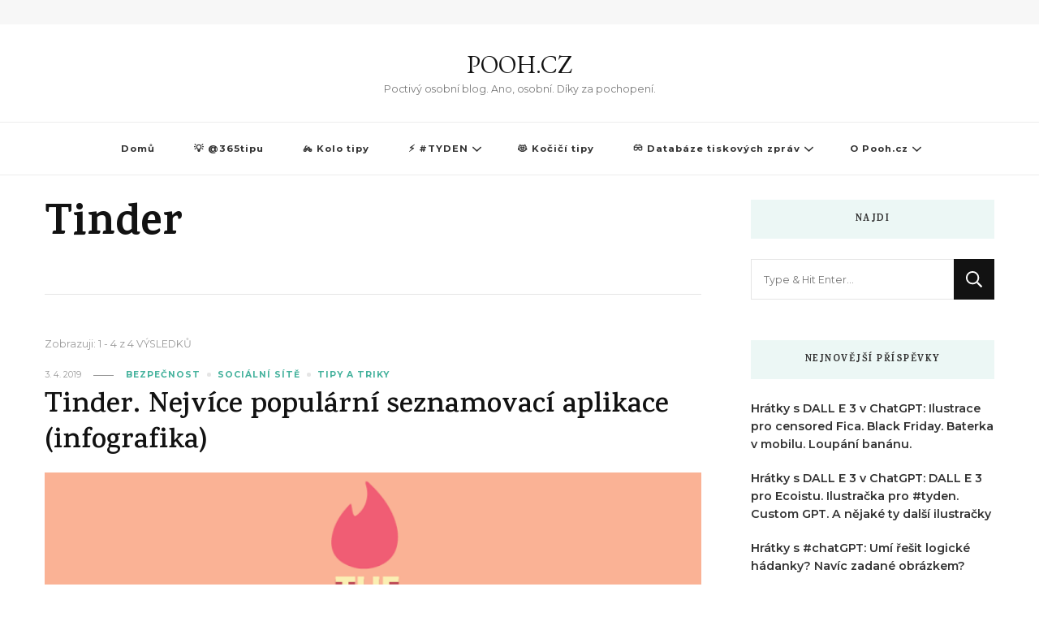

--- FILE ---
content_type: text/html; charset=UTF-8
request_url: https://pooh.cz/tag/tinder/
body_size: 13145
content:
    <!DOCTYPE html>
    <html lang="cs">
    <head itemscope itemtype="http://schema.org/WebSite">
	    <meta charset="UTF-8">
    <meta name="viewport" content="width=device-width, initial-scale=1">
    <link rel="profile" href="http://gmpg.org/xfn/11">
    <meta name='robots' content='noindex, follow' />

	<!-- This site is optimized with the Yoast SEO plugin v26.7 - https://yoast.com/wordpress/plugins/seo/ -->
	<title>Tinder Archivy - POOH.CZ</title>
	<meta property="og:locale" content="cs_CZ" />
	<meta property="og:type" content="article" />
	<meta property="og:title" content="Tinder Archivy - POOH.CZ" />
	<meta property="og:url" content="https://pooh.cz/tag/tinder/" />
	<meta property="og:site_name" content="POOH.CZ" />
	<meta name="twitter:card" content="summary_large_image" />
	<script type="application/ld+json" class="yoast-schema-graph">{"@context":"https://schema.org","@graph":[{"@type":"CollectionPage","@id":"https://pooh.cz/tag/tinder/","url":"https://pooh.cz/tag/tinder/","name":"Tinder Archivy - POOH.CZ","isPartOf":{"@id":"https://www.pooh.cz/#website"},"primaryImageOfPage":{"@id":"https://pooh.cz/tag/tinder/#primaryimage"},"image":{"@id":"https://pooh.cz/tag/tinder/#primaryimage"},"thumbnailUrl":"https://pooh.cz/wp-content/uploads/2019/03/d3b2d-x-tinder-facts-stats-about-the-most-popular-dating-app-infographic.png","breadcrumb":{"@id":"https://pooh.cz/tag/tinder/#breadcrumb"},"inLanguage":"cs"},{"@type":"ImageObject","inLanguage":"cs","@id":"https://pooh.cz/tag/tinder/#primaryimage","url":"https://pooh.cz/wp-content/uploads/2019/03/d3b2d-x-tinder-facts-stats-about-the-most-popular-dating-app-infographic.png","contentUrl":"https://pooh.cz/wp-content/uploads/2019/03/d3b2d-x-tinder-facts-stats-about-the-most-popular-dating-app-infographic.png","width":731,"height":624},{"@type":"BreadcrumbList","@id":"https://pooh.cz/tag/tinder/#breadcrumb","itemListElement":[{"@type":"ListItem","position":1,"name":"Domů","item":"https://www.pooh.cz/"},{"@type":"ListItem","position":2,"name":"Tinder"}]},{"@type":"WebSite","@id":"https://www.pooh.cz/#website","url":"https://www.pooh.cz/","name":"POOH.CZ","description":"Poctivý osobní blog. Ano, osobní. Díky za pochopení.","publisher":{"@id":"https://www.pooh.cz/#/schema/person/8a9412ded71c4385a8613ed652982f24"},"potentialAction":[{"@type":"SearchAction","target":{"@type":"EntryPoint","urlTemplate":"https://www.pooh.cz/?s={search_term_string}"},"query-input":{"@type":"PropertyValueSpecification","valueRequired":true,"valueName":"search_term_string"}}],"inLanguage":"cs"},{"@type":["Person","Organization"],"@id":"https://www.pooh.cz/#/schema/person/8a9412ded71c4385a8613ed652982f24","name":"Daniel Bradbury Dočekal","image":{"@type":"ImageObject","inLanguage":"cs","@id":"https://www.pooh.cz/#/schema/person/image/","url":"https://secure.gravatar.com/avatar/11dfa387ad7a42346a739c39c6800a256e0c859129a0a44ddaa418b16d0f59a1?s=96&d=mm&r=g","contentUrl":"https://secure.gravatar.com/avatar/11dfa387ad7a42346a739c39c6800a256e0c859129a0a44ddaa418b16d0f59a1?s=96&d=mm&r=g","caption":"Daniel Bradbury Dočekal"},"logo":{"@id":"https://www.pooh.cz/#/schema/person/image/"}}]}</script>
	<!-- / Yoast SEO plugin. -->


<link rel='dns-prefetch' href='//fonts.googleapis.com' />
<link rel="alternate" type="application/rss+xml" title="POOH.CZ &raquo; RSS zdroj" href="https://pooh.cz/feed/" />
<script type="text/javascript" id="wpp-js" src="https://pooh.cz/wp-content/plugins/wordpress-popular-posts/assets/js/wpp.min.js?ver=7.3.6" data-sampling="0" data-sampling-rate="100" data-api-url="https://pooh.cz/wp-json/wordpress-popular-posts" data-post-id="0" data-token="5a927caddb" data-lang="0" data-debug="0"></script>
<link rel="alternate" type="application/rss+xml" title="POOH.CZ &raquo; RSS pro štítek Tinder" href="https://pooh.cz/tag/tinder/feed/" />
<style id='wp-img-auto-sizes-contain-inline-css' type='text/css'>
img:is([sizes=auto i],[sizes^="auto," i]){contain-intrinsic-size:3000px 1500px}
/*# sourceURL=wp-img-auto-sizes-contain-inline-css */
</style>
<style id='wp-emoji-styles-inline-css' type='text/css'>

	img.wp-smiley, img.emoji {
		display: inline !important;
		border: none !important;
		box-shadow: none !important;
		height: 1em !important;
		width: 1em !important;
		margin: 0 0.07em !important;
		vertical-align: -0.1em !important;
		background: none !important;
		padding: 0 !important;
	}
/*# sourceURL=wp-emoji-styles-inline-css */
</style>
<style id='wp-block-library-inline-css' type='text/css'>
:root{--wp-block-synced-color:#7a00df;--wp-block-synced-color--rgb:122,0,223;--wp-bound-block-color:var(--wp-block-synced-color);--wp-editor-canvas-background:#ddd;--wp-admin-theme-color:#007cba;--wp-admin-theme-color--rgb:0,124,186;--wp-admin-theme-color-darker-10:#006ba1;--wp-admin-theme-color-darker-10--rgb:0,107,160.5;--wp-admin-theme-color-darker-20:#005a87;--wp-admin-theme-color-darker-20--rgb:0,90,135;--wp-admin-border-width-focus:2px}@media (min-resolution:192dpi){:root{--wp-admin-border-width-focus:1.5px}}.wp-element-button{cursor:pointer}:root .has-very-light-gray-background-color{background-color:#eee}:root .has-very-dark-gray-background-color{background-color:#313131}:root .has-very-light-gray-color{color:#eee}:root .has-very-dark-gray-color{color:#313131}:root .has-vivid-green-cyan-to-vivid-cyan-blue-gradient-background{background:linear-gradient(135deg,#00d084,#0693e3)}:root .has-purple-crush-gradient-background{background:linear-gradient(135deg,#34e2e4,#4721fb 50%,#ab1dfe)}:root .has-hazy-dawn-gradient-background{background:linear-gradient(135deg,#faaca8,#dad0ec)}:root .has-subdued-olive-gradient-background{background:linear-gradient(135deg,#fafae1,#67a671)}:root .has-atomic-cream-gradient-background{background:linear-gradient(135deg,#fdd79a,#004a59)}:root .has-nightshade-gradient-background{background:linear-gradient(135deg,#330968,#31cdcf)}:root .has-midnight-gradient-background{background:linear-gradient(135deg,#020381,#2874fc)}:root{--wp--preset--font-size--normal:16px;--wp--preset--font-size--huge:42px}.has-regular-font-size{font-size:1em}.has-larger-font-size{font-size:2.625em}.has-normal-font-size{font-size:var(--wp--preset--font-size--normal)}.has-huge-font-size{font-size:var(--wp--preset--font-size--huge)}.has-text-align-center{text-align:center}.has-text-align-left{text-align:left}.has-text-align-right{text-align:right}.has-fit-text{white-space:nowrap!important}#end-resizable-editor-section{display:none}.aligncenter{clear:both}.items-justified-left{justify-content:flex-start}.items-justified-center{justify-content:center}.items-justified-right{justify-content:flex-end}.items-justified-space-between{justify-content:space-between}.screen-reader-text{border:0;clip-path:inset(50%);height:1px;margin:-1px;overflow:hidden;padding:0;position:absolute;width:1px;word-wrap:normal!important}.screen-reader-text:focus{background-color:#ddd;clip-path:none;color:#444;display:block;font-size:1em;height:auto;left:5px;line-height:normal;padding:15px 23px 14px;text-decoration:none;top:5px;width:auto;z-index:100000}html :where(.has-border-color){border-style:solid}html :where([style*=border-top-color]){border-top-style:solid}html :where([style*=border-right-color]){border-right-style:solid}html :where([style*=border-bottom-color]){border-bottom-style:solid}html :where([style*=border-left-color]){border-left-style:solid}html :where([style*=border-width]){border-style:solid}html :where([style*=border-top-width]){border-top-style:solid}html :where([style*=border-right-width]){border-right-style:solid}html :where([style*=border-bottom-width]){border-bottom-style:solid}html :where([style*=border-left-width]){border-left-style:solid}html :where(img[class*=wp-image-]){height:auto;max-width:100%}:where(figure){margin:0 0 1em}html :where(.is-position-sticky){--wp-admin--admin-bar--position-offset:var(--wp-admin--admin-bar--height,0px)}@media screen and (max-width:600px){html :where(.is-position-sticky){--wp-admin--admin-bar--position-offset:0px}}

/*# sourceURL=wp-block-library-inline-css */
</style><style id='global-styles-inline-css' type='text/css'>
:root{--wp--preset--aspect-ratio--square: 1;--wp--preset--aspect-ratio--4-3: 4/3;--wp--preset--aspect-ratio--3-4: 3/4;--wp--preset--aspect-ratio--3-2: 3/2;--wp--preset--aspect-ratio--2-3: 2/3;--wp--preset--aspect-ratio--16-9: 16/9;--wp--preset--aspect-ratio--9-16: 9/16;--wp--preset--color--black: #000000;--wp--preset--color--cyan-bluish-gray: #abb8c3;--wp--preset--color--white: #ffffff;--wp--preset--color--pale-pink: #f78da7;--wp--preset--color--vivid-red: #cf2e2e;--wp--preset--color--luminous-vivid-orange: #ff6900;--wp--preset--color--luminous-vivid-amber: #fcb900;--wp--preset--color--light-green-cyan: #7bdcb5;--wp--preset--color--vivid-green-cyan: #00d084;--wp--preset--color--pale-cyan-blue: #8ed1fc;--wp--preset--color--vivid-cyan-blue: #0693e3;--wp--preset--color--vivid-purple: #9b51e0;--wp--preset--gradient--vivid-cyan-blue-to-vivid-purple: linear-gradient(135deg,rgb(6,147,227) 0%,rgb(155,81,224) 100%);--wp--preset--gradient--light-green-cyan-to-vivid-green-cyan: linear-gradient(135deg,rgb(122,220,180) 0%,rgb(0,208,130) 100%);--wp--preset--gradient--luminous-vivid-amber-to-luminous-vivid-orange: linear-gradient(135deg,rgb(252,185,0) 0%,rgb(255,105,0) 100%);--wp--preset--gradient--luminous-vivid-orange-to-vivid-red: linear-gradient(135deg,rgb(255,105,0) 0%,rgb(207,46,46) 100%);--wp--preset--gradient--very-light-gray-to-cyan-bluish-gray: linear-gradient(135deg,rgb(238,238,238) 0%,rgb(169,184,195) 100%);--wp--preset--gradient--cool-to-warm-spectrum: linear-gradient(135deg,rgb(74,234,220) 0%,rgb(151,120,209) 20%,rgb(207,42,186) 40%,rgb(238,44,130) 60%,rgb(251,105,98) 80%,rgb(254,248,76) 100%);--wp--preset--gradient--blush-light-purple: linear-gradient(135deg,rgb(255,206,236) 0%,rgb(152,150,240) 100%);--wp--preset--gradient--blush-bordeaux: linear-gradient(135deg,rgb(254,205,165) 0%,rgb(254,45,45) 50%,rgb(107,0,62) 100%);--wp--preset--gradient--luminous-dusk: linear-gradient(135deg,rgb(255,203,112) 0%,rgb(199,81,192) 50%,rgb(65,88,208) 100%);--wp--preset--gradient--pale-ocean: linear-gradient(135deg,rgb(255,245,203) 0%,rgb(182,227,212) 50%,rgb(51,167,181) 100%);--wp--preset--gradient--electric-grass: linear-gradient(135deg,rgb(202,248,128) 0%,rgb(113,206,126) 100%);--wp--preset--gradient--midnight: linear-gradient(135deg,rgb(2,3,129) 0%,rgb(40,116,252) 100%);--wp--preset--font-size--small: 13px;--wp--preset--font-size--medium: 20px;--wp--preset--font-size--large: 36px;--wp--preset--font-size--x-large: 42px;--wp--preset--spacing--20: 0.44rem;--wp--preset--spacing--30: 0.67rem;--wp--preset--spacing--40: 1rem;--wp--preset--spacing--50: 1.5rem;--wp--preset--spacing--60: 2.25rem;--wp--preset--spacing--70: 3.38rem;--wp--preset--spacing--80: 5.06rem;--wp--preset--shadow--natural: 6px 6px 9px rgba(0, 0, 0, 0.2);--wp--preset--shadow--deep: 12px 12px 50px rgba(0, 0, 0, 0.4);--wp--preset--shadow--sharp: 6px 6px 0px rgba(0, 0, 0, 0.2);--wp--preset--shadow--outlined: 6px 6px 0px -3px rgb(255, 255, 255), 6px 6px rgb(0, 0, 0);--wp--preset--shadow--crisp: 6px 6px 0px rgb(0, 0, 0);}:where(.is-layout-flex){gap: 0.5em;}:where(.is-layout-grid){gap: 0.5em;}body .is-layout-flex{display: flex;}.is-layout-flex{flex-wrap: wrap;align-items: center;}.is-layout-flex > :is(*, div){margin: 0;}body .is-layout-grid{display: grid;}.is-layout-grid > :is(*, div){margin: 0;}:where(.wp-block-columns.is-layout-flex){gap: 2em;}:where(.wp-block-columns.is-layout-grid){gap: 2em;}:where(.wp-block-post-template.is-layout-flex){gap: 1.25em;}:where(.wp-block-post-template.is-layout-grid){gap: 1.25em;}.has-black-color{color: var(--wp--preset--color--black) !important;}.has-cyan-bluish-gray-color{color: var(--wp--preset--color--cyan-bluish-gray) !important;}.has-white-color{color: var(--wp--preset--color--white) !important;}.has-pale-pink-color{color: var(--wp--preset--color--pale-pink) !important;}.has-vivid-red-color{color: var(--wp--preset--color--vivid-red) !important;}.has-luminous-vivid-orange-color{color: var(--wp--preset--color--luminous-vivid-orange) !important;}.has-luminous-vivid-amber-color{color: var(--wp--preset--color--luminous-vivid-amber) !important;}.has-light-green-cyan-color{color: var(--wp--preset--color--light-green-cyan) !important;}.has-vivid-green-cyan-color{color: var(--wp--preset--color--vivid-green-cyan) !important;}.has-pale-cyan-blue-color{color: var(--wp--preset--color--pale-cyan-blue) !important;}.has-vivid-cyan-blue-color{color: var(--wp--preset--color--vivid-cyan-blue) !important;}.has-vivid-purple-color{color: var(--wp--preset--color--vivid-purple) !important;}.has-black-background-color{background-color: var(--wp--preset--color--black) !important;}.has-cyan-bluish-gray-background-color{background-color: var(--wp--preset--color--cyan-bluish-gray) !important;}.has-white-background-color{background-color: var(--wp--preset--color--white) !important;}.has-pale-pink-background-color{background-color: var(--wp--preset--color--pale-pink) !important;}.has-vivid-red-background-color{background-color: var(--wp--preset--color--vivid-red) !important;}.has-luminous-vivid-orange-background-color{background-color: var(--wp--preset--color--luminous-vivid-orange) !important;}.has-luminous-vivid-amber-background-color{background-color: var(--wp--preset--color--luminous-vivid-amber) !important;}.has-light-green-cyan-background-color{background-color: var(--wp--preset--color--light-green-cyan) !important;}.has-vivid-green-cyan-background-color{background-color: var(--wp--preset--color--vivid-green-cyan) !important;}.has-pale-cyan-blue-background-color{background-color: var(--wp--preset--color--pale-cyan-blue) !important;}.has-vivid-cyan-blue-background-color{background-color: var(--wp--preset--color--vivid-cyan-blue) !important;}.has-vivid-purple-background-color{background-color: var(--wp--preset--color--vivid-purple) !important;}.has-black-border-color{border-color: var(--wp--preset--color--black) !important;}.has-cyan-bluish-gray-border-color{border-color: var(--wp--preset--color--cyan-bluish-gray) !important;}.has-white-border-color{border-color: var(--wp--preset--color--white) !important;}.has-pale-pink-border-color{border-color: var(--wp--preset--color--pale-pink) !important;}.has-vivid-red-border-color{border-color: var(--wp--preset--color--vivid-red) !important;}.has-luminous-vivid-orange-border-color{border-color: var(--wp--preset--color--luminous-vivid-orange) !important;}.has-luminous-vivid-amber-border-color{border-color: var(--wp--preset--color--luminous-vivid-amber) !important;}.has-light-green-cyan-border-color{border-color: var(--wp--preset--color--light-green-cyan) !important;}.has-vivid-green-cyan-border-color{border-color: var(--wp--preset--color--vivid-green-cyan) !important;}.has-pale-cyan-blue-border-color{border-color: var(--wp--preset--color--pale-cyan-blue) !important;}.has-vivid-cyan-blue-border-color{border-color: var(--wp--preset--color--vivid-cyan-blue) !important;}.has-vivid-purple-border-color{border-color: var(--wp--preset--color--vivid-purple) !important;}.has-vivid-cyan-blue-to-vivid-purple-gradient-background{background: var(--wp--preset--gradient--vivid-cyan-blue-to-vivid-purple) !important;}.has-light-green-cyan-to-vivid-green-cyan-gradient-background{background: var(--wp--preset--gradient--light-green-cyan-to-vivid-green-cyan) !important;}.has-luminous-vivid-amber-to-luminous-vivid-orange-gradient-background{background: var(--wp--preset--gradient--luminous-vivid-amber-to-luminous-vivid-orange) !important;}.has-luminous-vivid-orange-to-vivid-red-gradient-background{background: var(--wp--preset--gradient--luminous-vivid-orange-to-vivid-red) !important;}.has-very-light-gray-to-cyan-bluish-gray-gradient-background{background: var(--wp--preset--gradient--very-light-gray-to-cyan-bluish-gray) !important;}.has-cool-to-warm-spectrum-gradient-background{background: var(--wp--preset--gradient--cool-to-warm-spectrum) !important;}.has-blush-light-purple-gradient-background{background: var(--wp--preset--gradient--blush-light-purple) !important;}.has-blush-bordeaux-gradient-background{background: var(--wp--preset--gradient--blush-bordeaux) !important;}.has-luminous-dusk-gradient-background{background: var(--wp--preset--gradient--luminous-dusk) !important;}.has-pale-ocean-gradient-background{background: var(--wp--preset--gradient--pale-ocean) !important;}.has-electric-grass-gradient-background{background: var(--wp--preset--gradient--electric-grass) !important;}.has-midnight-gradient-background{background: var(--wp--preset--gradient--midnight) !important;}.has-small-font-size{font-size: var(--wp--preset--font-size--small) !important;}.has-medium-font-size{font-size: var(--wp--preset--font-size--medium) !important;}.has-large-font-size{font-size: var(--wp--preset--font-size--large) !important;}.has-x-large-font-size{font-size: var(--wp--preset--font-size--x-large) !important;}
/*# sourceURL=global-styles-inline-css */
</style>

<style id='classic-theme-styles-inline-css' type='text/css'>
/*! This file is auto-generated */
.wp-block-button__link{color:#fff;background-color:#32373c;border-radius:9999px;box-shadow:none;text-decoration:none;padding:calc(.667em + 2px) calc(1.333em + 2px);font-size:1.125em}.wp-block-file__button{background:#32373c;color:#fff;text-decoration:none}
/*# sourceURL=/wp-includes/css/classic-themes.min.css */
</style>
<link rel='stylesheet' id='ub-extension-style-css-css' href='https://pooh.cz/wp-content/plugins/ultimate-blocks/src/extensions/style.css?ver=6.9' type='text/css' media='all' />
<link rel='stylesheet' id='vlp-public-css' href='https://pooh.cz/wp-content/plugins/visual-link-preview/dist/public.css?ver=2.2.9' type='text/css' media='all' />
<link rel='stylesheet' id='widgetopts-styles-css' href='https://pooh.cz/wp-content/plugins/widget-options/assets/css/widget-options.css?ver=4.1.3' type='text/css' media='all' />
<link rel='stylesheet' id='wordpress-popular-posts-css-css' href='https://pooh.cz/wp-content/plugins/wordpress-popular-posts/assets/css/wpp.css?ver=7.3.6' type='text/css' media='all' />
<link rel='stylesheet' id='owl-carousel-css' href='https://pooh.cz/wp-content/themes/vilva/css/owl.carousel.min.css?ver=2.3.4' type='text/css' media='all' />
<link rel='stylesheet' id='vilva-google-fonts-css' href='https://fonts.googleapis.com/css?family=Montserrat%3A100%2C200%2C300%2Cregular%2C500%2C600%2C700%2C800%2C900%2C100italic%2C200italic%2C300italic%2Citalic%2C500italic%2C600italic%2C700italic%2C800italic%2C900italic%7CKarma%3A300%2Cregular%2C500%2C600%2C700%7CEB+Garamond%3Aregular' type='text/css' media='all' />
<link rel='stylesheet' id='vilva-css' href='https://pooh.cz/wp-content/themes/vilva/style.css?ver=6.9' type='text/css' media='all' />
<link rel='stylesheet' id='minimal-travel-css' href='https://pooh.cz/wp-content/themes/minimal-travel/style.css?ver=1.0.2' type='text/css' media='all' />
<link rel='stylesheet' id='animate-css' href='https://pooh.cz/wp-content/themes/vilva/css/animate.min.css?ver=3.5.2' type='text/css' media='all' />
<link rel='stylesheet' id='vilva-gutenberg-css' href='https://pooh.cz/wp-content/themes/vilva/css/gutenberg.min.css?ver=1.0.2' type='text/css' media='all' />
<link rel='stylesheet' id='slb_core-css' href='https://pooh.cz/wp-content/plugins/simple-lightbox/client/css/app.css?ver=2.9.4' type='text/css' media='all' />
<script type="text/javascript" src="https://pooh.cz/wp-includes/js/jquery/jquery.min.js?ver=3.7.1" id="jquery-core-js"></script>
<script type="text/javascript" src="https://pooh.cz/wp-includes/js/jquery/jquery-migrate.min.js?ver=3.4.1" id="jquery-migrate-js"></script>
<link rel="https://api.w.org/" href="https://pooh.cz/wp-json/" /><link rel="alternate" title="JSON" type="application/json" href="https://pooh.cz/wp-json/wp/v2/tags/1186" /><link rel="EditURI" type="application/rsd+xml" title="RSD" href="https://pooh.cz/xmlrpc.php?rsd" />
            <style id="wpp-loading-animation-styles">@-webkit-keyframes bgslide{from{background-position-x:0}to{background-position-x:-200%}}@keyframes bgslide{from{background-position-x:0}to{background-position-x:-200%}}.wpp-widget-block-placeholder,.wpp-shortcode-placeholder{margin:0 auto;width:60px;height:3px;background:#dd3737;background:linear-gradient(90deg,#dd3737 0%,#571313 10%,#dd3737 100%);background-size:200% auto;border-radius:3px;-webkit-animation:bgslide 1s infinite linear;animation:bgslide 1s infinite linear}</style>
            <!-- Analytics by WP Statistics - https://wp-statistics.com -->
<link rel="icon" href="https://pooh.cz/wp-content/uploads/2022/01/cropped-cropped-150-150-poohlogov3-32x32.png" sizes="32x32" />
<link rel="icon" href="https://pooh.cz/wp-content/uploads/2022/01/cropped-cropped-150-150-poohlogov3-192x192.png" sizes="192x192" />
<link rel="apple-touch-icon" href="https://pooh.cz/wp-content/uploads/2022/01/cropped-cropped-150-150-poohlogov3-180x180.png" />
<meta name="msapplication-TileImage" content="https://pooh.cz/wp-content/uploads/2022/01/cropped-cropped-150-150-poohlogov3-270x270.png" />
<style type='text/css' media='all'>     
    .content-newsletter .blossomthemes-email-newsletter-wrapper.bg-img:after,
    .widget_blossomthemes_email_newsletter_widget .blossomthemes-email-newsletter-wrapper:after{
        background: rgba(69, 178, 157, 0.8);    }
    
    /*Typography*/

    body,
    button,
    input,
    select,
    optgroup,
    textarea{
        font-family : Montserrat;
        font-size   : 16px;        
    }

    :root {
        --primary-font: Montserrat;
        --secondary-font: Karma;
        --primary-color: #45b29d;
        --primary-color-rgb: 69, 178, 157;
    }
    
    .site-branding .site-title-wrap .site-title{
        font-size   : 30px;
        font-family : EB Garamond;
        font-weight : 400;
        font-style  : normal;
    }
    
    .site-branding .site-title-wrap .site-title a{
        color: #121212;
    }
    
    .custom-logo-link img{
        width: 70px;
        max-width: 100%;
    }

    .comment-body .reply .comment-reply-link:hover:before {
        background-image: url('data:image/svg+xml; utf-8, <svg xmlns="http://www.w3.org/2000/svg" width="18" height="15" viewBox="0 0 18 15"><path d="M934,147.2a11.941,11.941,0,0,1,7.5,3.7,16.063,16.063,0,0,1,3.5,7.3c-2.4-3.4-6.1-5.1-11-5.1v4.1l-7-7,7-7Z" transform="translate(-927 -143.2)" fill="%2345b29d"/></svg>');
    }

    .site-header.style-five .header-mid .search-form .search-submit:hover {
        background-image: url('data:image/svg+xml; utf-8, <svg xmlns="http://www.w3.org/2000/svg" viewBox="0 0 512 512"><path fill="%2345b29d" d="M508.5 468.9L387.1 347.5c-2.3-2.3-5.3-3.5-8.5-3.5h-13.2c31.5-36.5 50.6-84 50.6-136C416 93.1 322.9 0 208 0S0 93.1 0 208s93.1 208 208 208c52 0 99.5-19.1 136-50.6v13.2c0 3.2 1.3 6.2 3.5 8.5l121.4 121.4c4.7 4.7 12.3 4.7 17 0l22.6-22.6c4.7-4.7 4.7-12.3 0-17zM208 368c-88.4 0-160-71.6-160-160S119.6 48 208 48s160 71.6 160 160-71.6 160-160 160z"></path></svg>');
    }

    .site-header.style-seven .header-bottom .search-form .search-submit:hover {
        background-image: url('data:image/svg+xml; utf-8, <svg xmlns="http://www.w3.org/2000/svg" viewBox="0 0 512 512"><path fill="%2345b29d" d="M508.5 468.9L387.1 347.5c-2.3-2.3-5.3-3.5-8.5-3.5h-13.2c31.5-36.5 50.6-84 50.6-136C416 93.1 322.9 0 208 0S0 93.1 0 208s93.1 208 208 208c52 0 99.5-19.1 136-50.6v13.2c0 3.2 1.3 6.2 3.5 8.5l121.4 121.4c4.7 4.7 12.3 4.7 17 0l22.6-22.6c4.7-4.7 4.7-12.3 0-17zM208 368c-88.4 0-160-71.6-160-160S119.6 48 208 48s160 71.6 160 160-71.6 160-160 160z"></path></svg>');
    }

    .site-header.style-fourteen .search-form .search-submit:hover {
        background-image: url('data:image/svg+xml; utf-8, <svg xmlns="http://www.w3.org/2000/svg" viewBox="0 0 512 512"><path fill="%2345b29d" d="M508.5 468.9L387.1 347.5c-2.3-2.3-5.3-3.5-8.5-3.5h-13.2c31.5-36.5 50.6-84 50.6-136C416 93.1 322.9 0 208 0S0 93.1 0 208s93.1 208 208 208c52 0 99.5-19.1 136-50.6v13.2c0 3.2 1.3 6.2 3.5 8.5l121.4 121.4c4.7 4.7 12.3 4.7 17 0l22.6-22.6c4.7-4.7 4.7-12.3 0-17zM208 368c-88.4 0-160-71.6-160-160S119.6 48 208 48s160 71.6 160 160-71.6 160-160 160z"></path></svg>');
    }

    .search-results .content-area > .page-header .search-submit:hover {
        background-image: url('data:image/svg+xml; utf-8, <svg xmlns="http://www.w3.org/2000/svg" viewBox="0 0 512 512"><path fill="%2345b29d" d="M508.5 468.9L387.1 347.5c-2.3-2.3-5.3-3.5-8.5-3.5h-13.2c31.5-36.5 50.6-84 50.6-136C416 93.1 322.9 0 208 0S0 93.1 0 208s93.1 208 208 208c52 0 99.5-19.1 136-50.6v13.2c0 3.2 1.3 6.2 3.5 8.5l121.4 121.4c4.7 4.7 12.3 4.7 17 0l22.6-22.6c4.7-4.7 4.7-12.3 0-17zM208 368c-88.4 0-160-71.6-160-160S119.6 48 208 48s160 71.6 160 160-71.6 160-160 160z"></path></svg>');
    }
           
    </style></head>

<body class="archive tag tag-tinder tag-1186 wp-embed-responsive wp-theme-vilva wp-child-theme-minimal-travel hfeed post-layout-one vilva-has-blocks rightsidebar" itemscope itemtype="http://schema.org/WebPage">

    <div id="page" class="site">
        <a class="skip-link" href="#content">Přejít k obsahu webu</a>
    <header id="masthead" class="site-header style-one" itemscope itemtype="http://schema.org/WPHeader">
    <div class="header-t">
        <div class="container">
                
	<nav class="secondary-menu">
                <div class="secondary-menu-list menu-modal cover-modal" data-modal-target-string=".menu-modal">
            <button class="close close-nav-toggle" data-toggle-target=".menu-modal" data-toggle-body-class="showing-menu-modal" aria-expanded="false" data-set-focus=".menu-modal">
                <span class="toggle-bar"></span>
                <span class="toggle-bar"></span>
            </button>
            <div class="mobile-menu" aria-label="Mobil">
                            </div>
        </div>
	</nav>
                <div class="right">
                                            
            </div><!-- .right -->
        </div>
    </div><!-- .header-t -->

    <div class="header-mid">
        <div class="container">
                    <div class="site-branding" itemscope itemtype="http://schema.org/Organization">  
            <div class="site-logo">
                            </div>

            <div class="site-title-wrap">                    <p class="site-title" itemprop="name"><a href="https://pooh.cz/" rel="home" itemprop="url">POOH.CZ</a></p>
                                    <p class="site-description" itemprop="description">Poctivý osobní blog. Ano, osobní. Díky za pochopení.</p>
                </div>        </div>    
            </div>
    </div><!-- .header-mid -->

    <div class="header-bottom">
        <div class="container">
            	<nav id="site-navigation" class="main-navigation" itemscope itemtype="http://schema.org/SiteNavigationElement">
                    <button class="toggle-btn" data-toggle-target=".main-menu-modal" data-toggle-body-class="showing-main-menu-modal" aria-expanded="false" data-set-focus=".close-main-nav-toggle">
                <span class="toggle-bar"></span>
                <span class="toggle-bar"></span>
                <span class="toggle-bar"></span>
            </button>
                <div class="primary-menu-list main-menu-modal cover-modal" data-modal-target-string=".main-menu-modal">
            <button class="close close-main-nav-toggle" data-toggle-target=".main-menu-modal" data-toggle-body-class="showing-main-menu-modal" aria-expanded="false" data-set-focus=".main-menu-modal"></button>
            <div class="mobile-menu" aria-label="Mobil">
                <div class="menu-primary-container"><ul id="primary-menu" class="nav-menu main-menu-modal"><li id="menu-item-16132" class="menu-item menu-item-type-custom menu-item-object-custom menu-item-16132"><a href="/">Domů</a></li>
<li id="menu-item-16141" class="menu-item menu-item-type-custom menu-item-object-custom menu-item-16141"><a href="http://365tipu.cz">💡 @365tipu</a></li>
<li id="menu-item-16142" class="menu-item menu-item-type-custom menu-item-object-custom menu-item-16142"><a href="https://kolotipy.cz">🚲 Kolo tipy</a></li>
<li id="menu-item-16144" class="menu-item menu-item-type-custom menu-item-object-custom menu-item-has-children menu-item-16144"><a href="https://rychlofky.substack.com">⚡ #TYDEN</a>
<ul class="sub-menu">
	<li id="menu-item-17962" class="menu-item menu-item-type-custom menu-item-object-custom menu-item-17962"><a href="https://open.spotify.com/show/2J92Uu7UdXywN8M2dMSu7g">Spotify Podcast</a></li>
	<li id="menu-item-17967" class="menu-item menu-item-type-custom menu-item-object-custom menu-item-17967"><a href="https://podcasts.apple.com/us/podcast/tyden-k-poslouch%C3%A1n%C3%AD/id1641520595">Apple Podcasts</a></li>
	<li id="menu-item-17961" class="menu-item menu-item-type-custom menu-item-object-custom menu-item-17961"><a href="https://rychlofky.cz">Rychlofky</a></li>
</ul>
</li>
<li id="menu-item-16145" class="menu-item menu-item-type-custom menu-item-object-custom menu-item-16145"><a href="https://kocicitipy.cz">😻 Kočičí tipy</a></li>
<li id="menu-item-16330" class="menu-item menu-item-type-custom menu-item-object-custom menu-item-has-children menu-item-16330"><a href="https://feedit.cz">👓 Databáze tiskových zpráv</a>
<ul class="sub-menu">
	<li id="menu-item-16143" class="menu-item menu-item-type-custom menu-item-object-custom menu-item-16143"><a href="https://prtipy.cz">📰 PR tipy</a></li>
	<li id="menu-item-16328" class="menu-item menu-item-type-custom menu-item-object-custom menu-item-16328"><a href="https://feedit.cz/akce/">📅 Kalendář akcí</a></li>
</ul>
</li>
<li id="menu-item-16151" class="menu-item menu-item-type-post_type menu-item-object-page menu-item-has-children menu-item-16151"><a href="https://pooh.cz/about/">O Pooh.cz</a>
<ul class="sub-menu">
	<li id="menu-item-16266" class="menu-item menu-item-type-post_type menu-item-object-page menu-item-16266"><a href="https://pooh.cz/zasady-cookies-eu/">Zásady cookies (EU)</a></li>
	<li id="menu-item-16211" class="menu-item menu-item-type-custom menu-item-object-custom menu-item-16211"><a href="https://twitter.com/medvidekpu">Twitter @medvidekpu</a></li>
	<li id="menu-item-16213" class="menu-item menu-item-type-custom menu-item-object-custom menu-item-16213"><a href="https://facebook.com/daniel.docekal">Facebook @Daniel.Docekal</a></li>
	<li id="menu-item-16212" class="menu-item menu-item-type-custom menu-item-object-custom menu-item-16212"><a href="https://instagram.com/danieldocekal">Instagram @danieldocekal</a></li>
	<li id="menu-item-16214" class="menu-item menu-item-type-custom menu-item-object-custom menu-item-16214"><a href="https://www.linkedin.com/in/danieldocekal/">Linkedin @danieldocekal</a></li>
	<li id="menu-item-16215" class="menu-item menu-item-type-custom menu-item-object-custom menu-item-16215"><a href="https://twitter.com/poohcz">Twitter @poohcz</a></li>
	<li id="menu-item-16216" class="menu-item menu-item-type-custom menu-item-object-custom menu-item-16216"><a href="https://www.facebook.com/pooh.cz/">Facebook @pooh.cz</a></li>
	<li id="menu-item-21634" class="menu-item menu-item-type-custom menu-item-object-custom menu-item-21634"><a href="https://mastodon.social/@medvidekpu">Mastodon @medvidekpu</a></li>
</ul>
</li>
</ul></div>            </div>
        </div>
	</nav><!-- #site-navigation -->
            </div>
    </div><!-- .header-bottom -->
</header><div class="top-bar"><div class="container"></div></div><div id="content" class="site-content"><div class="container"><div id="primary" class="content-area">
	
	        <header class="page-header">
            <div class="container">
                <h1 class="page-title">Tinder</h1>            </div>
        </header>
        <span class="post-count"> Zobrazuji:  1 - 4 z 4 VÝSLEDKŮ </span>     
  
	<main id="main" class="site-main">

	
<article id="post-12630" class="post-12630 post type-post status-publish format-standard has-post-thumbnail hentry category-bezpecnost category-socialni-site category-tipy-a-triky tag-infografika tag-mobilni-aplikace tag-seznamka tag-seznamovani tag-socialni-sit tag-soukromi tag-tinder" itemscope itemtype="https://schema.org/Blog">
    
	        <header class="entry-header">
            <div class="entry-meta"><span class="posted-on"> <a href="https://pooh.cz/2019/04/03/tinder-nejvice-popularni-seznamovaci-aplikace-infografika/" rel="bookmark"><time class="entry-date published updated" datetime="2019-04-03T08:18:24+02:00" itemprop="datePublished">3. 4. 2019</time><time class="updated" datetime="2019-04-03T08:18:24+02:00" itemprop="dateModified">3. 4. 2019</time></a></span><span class="category"><a href="https://pooh.cz/category/bezpecnost/" rel="category tag">Bezpečnost</a> <a href="https://pooh.cz/category/socialni-site/" rel="category tag">Sociální sítě</a> <a href="https://pooh.cz/category/tipy-a-triky/" rel="category tag">Tipy a triky</a></span></div><h2 class="entry-title"><a href="https://pooh.cz/2019/04/03/tinder-nejvice-popularni-seznamovaci-aplikace-infografika/" rel="bookmark">Tinder. Nejvíce populární seznamovací aplikace (infografika)</a></h2>        </header>
    <figure class="post-thumbnail"><a href="https://pooh.cz/2019/04/03/tinder-nejvice-popularni-seznamovaci-aplikace-infografika/" class="post-thumbnail"><img width="586" height="500" src="https://pooh.cz/wp-content/uploads/2019/03/d3b2d-x-tinder-facts-stats-about-the-most-popular-dating-app-infographic.png" class="attachment-vilva-blog-one size-vilva-blog-one wp-post-image" alt="" itemprop="image" decoding="async" fetchpriority="high" srcset="https://pooh.cz/wp-content/uploads/2019/03/d3b2d-x-tinder-facts-stats-about-the-most-popular-dating-app-infographic.png 731w, https://pooh.cz/wp-content/uploads/2019/03/d3b2d-x-tinder-facts-stats-about-the-most-popular-dating-app-infographic-300x256.png 300w" sizes="(max-width: 586px) 100vw, 586px" /></a></figure><div class="content-wrap"><div class="entry-content" itemprop="text"><p>Až neuvěřitelné dlouhá řešící Tinder. Jednu z nejvíce populárních (nikoliv nejvíce užíváných, ale to je těžké určit) seznamovacích aplikací.</p>
</div></div><div class="entry-footer"><div class="button-wrap"><a href="https://pooh.cz/2019/04/03/tinder-nejvice-popularni-seznamovaci-aplikace-infografika/" class="btn-readmore">Číst celé<svg xmlns="http://www.w3.org/2000/svg" width="12" height="24" viewBox="0 0 12 24"><path d="M0,12,12,0,5.564,12,12,24Z" transform="translate(12 24) rotate(180)" fill="#121212"/></svg></a></div></div></article><!-- #post-12630 -->

<article id="post-2042" class="post-2042 post type-post status-publish format-standard has-post-thumbnail hentry category-bezpecnost category-socialni-site tag-instagram tag-bezpecnostni-dira tag-facebook tag-facebook-api tag-hack tag-socialni-sit tag-soukromi tag-spotify tag-tinder" itemscope itemtype="https://schema.org/Blog">
    
	<figure class="post-thumbnail"><a href="https://pooh.cz/2018/09/29/deravy-facebook-znamena-ze-v-ohrozeni-muze-byt-vas-instagram-tinder-uber-a-rada-dalsich-aplikaci/" class="post-thumbnail"><img width="420" height="89" src="https://pooh.cz/wp-content/uploads/2018/09/1200-pexels-blur-browser-close-up-facebook-479358-photo-479358.jpg" class="attachment-vilva-blog size-vilva-blog wp-post-image" alt="" itemprop="image" decoding="async" srcset="https://pooh.cz/wp-content/uploads/2018/09/1200-pexels-blur-browser-close-up-facebook-479358-photo-479358.jpg 1790w, https://pooh.cz/wp-content/uploads/2018/09/1200-pexels-blur-browser-close-up-facebook-479358-photo-479358-300x64.jpg 300w, https://pooh.cz/wp-content/uploads/2018/09/1200-pexels-blur-browser-close-up-facebook-479358-photo-479358-1024x218.jpg 1024w, https://pooh.cz/wp-content/uploads/2018/09/1200-pexels-blur-browser-close-up-facebook-479358-photo-479358-768x163.jpg 768w, https://pooh.cz/wp-content/uploads/2018/09/1200-pexels-blur-browser-close-up-facebook-479358-photo-479358-1536x327.jpg 1536w, https://pooh.cz/wp-content/uploads/2018/09/1200-pexels-blur-browser-close-up-facebook-479358-photo-479358-1200x255.jpg 1200w" sizes="(max-width: 420px) 100vw, 420px" /></a></figure>    <header class="entry-header">
        <div class="entry-meta"><span class="posted-on"> <a href="https://pooh.cz/2018/09/29/deravy-facebook-znamena-ze-v-ohrozeni-muze-byt-vas-instagram-tinder-uber-a-rada-dalsich-aplikaci/" rel="bookmark"><time class="entry-date published updated" datetime="2018-09-29T17:08:44+02:00" itemprop="datePublished">29. 9. 2018</time><time class="updated" datetime="2018-09-29T17:08:44+02:00" itemprop="dateModified">29. 9. 2018</time></a></span><span class="category"><a href="https://pooh.cz/category/bezpecnost/" rel="category tag">Bezpečnost</a> <a href="https://pooh.cz/category/socialni-site/" rel="category tag">Sociální sítě</a></span></div><h2 class="entry-title"><a href="https://pooh.cz/2018/09/29/deravy-facebook-znamena-ze-v-ohrozeni-muze-byt-vas-instagram-tinder-uber-a-rada-dalsich-aplikaci/" rel="bookmark">Děravý Facebook znamená, že v ohrožení může být váš Instagram, Tinder, Uber a řada dalších aplikací.</a></h2>    </header> 
    <div class="content-wrap"><div class="entry-content" itemprop="text"><p>Založili jste si účet na Instagramu přes Facebook? Přihlašujete do seznamky Tinder přes Facebook místo jména a hesla? Děláte totéž v taxi aplikaci Uber či &hellip; </p>
</div></div><div class="entry-footer"><div class="button-wrap"><a href="https://pooh.cz/2018/09/29/deravy-facebook-znamena-ze-v-ohrozeni-muze-byt-vas-instagram-tinder-uber-a-rada-dalsich-aplikaci/" class="btn-readmore">Číst celé<svg xmlns="http://www.w3.org/2000/svg" width="12" height="24" viewBox="0 0 12 24"><path d="M0,12,12,0,5.564,12,12,24Z" transform="translate(12 24) rotate(180)" fill="#121212"/></svg></a></div></div></article><!-- #post-2042 -->

<article id="post-12477" class="post-12477 post type-post status-publish format-standard has-post-thumbnail hentry category-internet category-socialni-site category-software tag-fail tag-apple tag-facebook tag-ios tag-mobilni-aplikace tag-seznamka tag-socialni-sit tag-tinder" itemscope itemtype="https://schema.org/Blog">
    
	<figure class="post-thumbnail"><a href="https://pooh.cz/2018/03/04/ios-a-prihlasovani-pres-facebook-treba-take-nekonecna-smycka/" class="post-thumbnail"><img width="210" height="280" src="https://pooh.cz/wp-content/uploads/2018/03/acbe5-2018-03-04-18-25-11.png" class="attachment-vilva-blog size-vilva-blog wp-post-image" alt="" itemprop="image" decoding="async" srcset="https://pooh.cz/wp-content/uploads/2018/03/acbe5-2018-03-04-18-25-11.png 1536w, https://pooh.cz/wp-content/uploads/2018/03/acbe5-2018-03-04-18-25-11-225x300.png 225w, https://pooh.cz/wp-content/uploads/2018/03/acbe5-2018-03-04-18-25-11-768x1024.png 768w, https://pooh.cz/wp-content/uploads/2018/03/acbe5-2018-03-04-18-25-11-1152x1536.png 1152w, https://pooh.cz/wp-content/uploads/2018/03/acbe5-2018-03-04-18-25-11-1200x1600.png 1200w" sizes="(max-width: 210px) 100vw, 210px" /></a></figure>    <header class="entry-header">
        <div class="entry-meta"><span class="posted-on"> <a href="https://pooh.cz/2018/03/04/ios-a-prihlasovani-pres-facebook-treba-take-nekonecna-smycka/" rel="bookmark"><time class="entry-date published updated" datetime="2018-03-04T18:41:10+01:00" itemprop="datePublished">4. 3. 2018</time><time class="updated" datetime="2018-03-04T18:41:10+01:00" itemprop="dateModified">4. 3. 2018</time></a></span><span class="category"><a href="https://pooh.cz/category/internet/" rel="category tag">Internet</a> <a href="https://pooh.cz/category/socialni-site/" rel="category tag">Sociální sítě</a> <a href="https://pooh.cz/category/software/" rel="category tag">Software</a></span></div><h2 class="entry-title"><a href="https://pooh.cz/2018/03/04/ios-a-prihlasovani-pres-facebook-treba-take-nekonecna-smycka/" rel="bookmark">iOS a přihlašování přes Facebook? Třeba také nekonečná smyčka</a></h2>    </header> 
    <div class="content-wrap"><div class="entry-content" itemprop="text"><p>v IOS 11 došlo k odstranění integrace sociálních sítí. Což přineslo pár změn ve sdílení, které nejsou až tak podstatné (viziOS 11 odstranil integraci Facebooku, &hellip; </p>
</div></div><div class="entry-footer"><div class="button-wrap"><a href="https://pooh.cz/2018/03/04/ios-a-prihlasovani-pres-facebook-treba-take-nekonecna-smycka/" class="btn-readmore">Číst celé<svg xmlns="http://www.w3.org/2000/svg" width="12" height="24" viewBox="0 0 12 24"><path d="M0,12,12,0,5.564,12,12,24Z" transform="translate(12 24) rotate(180)" fill="#121212"/></svg></a></div></div></article><!-- #post-12477 -->

<article id="post-8769" class="post-8769 post type-post status-publish format-standard has-post-thumbnail hentry category-internet category-socialni-site category-software category-webdesign tag-design tag-gui tag-mobilni-aplikace tag-socialni-sit tag-tinder tag-ux" itemscope itemtype="https://schema.org/Blog">
    
	<figure class="post-thumbnail"><a href="https://pooh.cz/2016/05/22/v-designu-aplikaci-i-webu-je-nutne-udrzet-ovladaci-prvky-konzistentni-ne-jako-tinder/" class="post-thumbnail"><img width="395" height="280" src="https://pooh.cz/wp-content/uploads/2016/05/1f92b-2016-05-15-22-15-33.png" class="attachment-vilva-blog size-vilva-blog wp-post-image" alt="" itemprop="image" decoding="async" loading="lazy" srcset="https://pooh.cz/wp-content/uploads/2016/05/1f92b-2016-05-15-22-15-33.png 636w, https://pooh.cz/wp-content/uploads/2016/05/1f92b-2016-05-15-22-15-33-300x213.png 300w" sizes="auto, (max-width: 395px) 100vw, 395px" /></a></figure>    <header class="entry-header">
        <div class="entry-meta"><span class="posted-on"> <a href="https://pooh.cz/2016/05/22/v-designu-aplikaci-i-webu-je-nutne-udrzet-ovladaci-prvky-konzistentni-ne-jako-tinder/" rel="bookmark"><time class="entry-date published updated" datetime="2016-05-22T09:48:51+02:00" itemprop="datePublished">22. 5. 2016</time><time class="updated" datetime="2016-05-22T09:48:51+02:00" itemprop="dateModified">22. 5. 2016</time></a></span><span class="category"><a href="https://pooh.cz/category/internet/" rel="category tag">Internet</a> <a href="https://pooh.cz/category/socialni-site/" rel="category tag">Sociální sítě</a> <a href="https://pooh.cz/category/software/" rel="category tag">Software</a> <a href="https://pooh.cz/category/webdesign/" rel="category tag">Webdesign</a></span></div><h2 class="entry-title"><a href="https://pooh.cz/2016/05/22/v-designu-aplikaci-i-webu-je-nutne-udrzet-ovladaci-prvky-konzistentni-ne-jako-tinder/" rel="bookmark">V designu aplikací i webů je nutné udržet ovládací prvky konzistentní, ne jako Tinder</a></h2>    </header> 
    <div class="content-wrap"><div class="entry-content" itemprop="text"><p>Nedávno jsem někde četl povídání o tom, jak tvůrci Tinder aplikace (seznamka) dbají na to, aby měli opravdu perfektní design a použitelnost. Zajímavé to bylo hlavně tím, že právě Tinder byl vydáván za vzorový příklad takřka dokonalosti. Což je v příkrém rozporu s realitou.</p>
</div></div><div class="entry-footer"><div class="button-wrap"><a href="https://pooh.cz/2016/05/22/v-designu-aplikaci-i-webu-je-nutne-udrzet-ovladaci-prvky-konzistentni-ne-jako-tinder/" class="btn-readmore">Číst celé<svg xmlns="http://www.w3.org/2000/svg" width="12" height="24" viewBox="0 0 12 24"><path d="M0,12,12,0,5.564,12,12,24Z" transform="translate(12 24) rotate(180)" fill="#121212"/></svg></a></div></div></article><!-- #post-8769 -->

	</main><!-- #main -->
    
        
</div><!-- #primary -->


<aside id="secondary" class="widget-area" role="complementary" itemscope itemtype="http://schema.org/WPSideBar">
	<section id="search-2" class="widget widget_search"><h2 class="widget-title" itemprop="name">Najdi</h2><form role="search" method="get" class="search-form" action="https://pooh.cz/">
                    <label>
                        <span class="screen-reader-text">Hledáte něco ?
                        </span>
                        <input type="search" class="search-field" placeholder="Type &amp; Hit Enter&hellip;" value="" name="s" />
                    </label>                
                    <input type="submit" id="submit-field" class="search-submit" value="Hledat" />
                </form></section>
		<section id="recent-posts-2" class="widget widget_recent_entries">
		<h2 class="widget-title" itemprop="name">Nejnovější příspěvky</h2>
		<ul>
											<li>
					<a href="https://pooh.cz/2024/01/21/hratky-s-dall-e-3-v-chatgpt-ilustrace-pro-censored-fica-black-friday-baterka-v-mobilu-loupani-bananu/">Hrátky s DALL E 3 v ChatGPT: Ilustrace pro censored Fica. Black Friday. Baterka v mobilu. Loupání banánu.</a>
									</li>
											<li>
					<a href="https://pooh.cz/2023/12/28/hratky-s-dall-e-3-v-chatgpt-dall-e-3-pro-ecoistu-ilustracka-pro-tyden-custom-gpt-a-nejake-ty-dalsi-ilustracky/">Hrátky s DALL E 3 v ChatGPT: DALL E 3 pro Ecoistu. Ilustračka pro #tyden. Custom GPT. A nějaké ty další ilustračky</a>
									</li>
											<li>
					<a href="https://pooh.cz/2023/12/13/hratky-s-chatgpt-umi-resit-logicke-hadanky-navic-zadane-obrazkem/">Hrátky s #chatGPT: Umí řešit logické hádanky? Navíc zadané obrázkem?</a>
									</li>
											<li>
					<a href="https://pooh.cz/2023/12/05/hratky-s-dall-e-3-v-chatgpt-umelecke-styly-a-styly-techniky-kresleni-je-to-dlouho-a-skvele/">Hrátky s DALL E 3 v ChatGPT: Umělecké styly a styly (techniky) kreslení. Je to dlouho a skvělé</a>
									</li>
											<li>
					<a href="https://pooh.cz/2023/12/01/pozor-na-facebooku-ted-jede-cerstve-phishing-s-rar-prilohou-nenalette/">POZOR! Na Facebooku teď jede čerstvě phishing s RAR přílohou. Nenaleťte.</a>
									</li>
					</ul>

		</section></aside><!-- #secondary -->
            
        </div><!-- .container/ -->        
    </div><!-- .error-holder/site-content -->
        <footer id="colophon" class="site-footer" itemscope itemtype="http://schema.org/WPFooter">
        <div class="footer-b">
        <div class="container">
            <div class="copyright">
                <span>(c) POOH.CZ a tak podobně. Však to znáte</span>Vilva | Vyvinut společností <a href="https://blossomthemes.com/" rel="nofollow" target="_blank">Blossom Themes</a>.Poháněno <a href="https://cs.wordpress.org/" target="_blank">WordPress</a>. 
            </div>
            <div class="footer-social">
                            </div>
            
        </div>
    </div> <!-- .footer-b -->
        </footer><!-- #colophon -->
        <button class="back-to-top">
        <svg xmlns="http://www.w3.org/2000/svg" width="24" height="24" viewBox="0 0 24 24"><g transform="translate(-1789 -1176)"><rect width="24" height="2.667" transform="translate(1789 1176)" fill="#fff"/><path d="M-215.453,382.373-221.427,372l-5.973,10.373h4.64v8.293h2.667v-8.293Z" transform="translate(2022.427 809.333)" fill="#fff"/></g></svg>
    </button>
        </div><!-- #page -->
    <script type="speculationrules">
{"prefetch":[{"source":"document","where":{"and":[{"href_matches":"/*"},{"not":{"href_matches":["/wp-*.php","/wp-admin/*","/wp-content/uploads/*","/wp-content/*","/wp-content/plugins/*","/wp-content/themes/minimal-travel/*","/wp-content/themes/vilva/*","/*\\?(.+)"]}},{"not":{"selector_matches":"a[rel~=\"nofollow\"]"}},{"not":{"selector_matches":".no-prefetch, .no-prefetch a"}}]},"eagerness":"conservative"}]}
</script>
<script type="text/javascript" src="https://pooh.cz/wp-content/themes/vilva/js/owl.carousel.min.js?ver=2.3.4" id="owl-carousel-js"></script>
<script type="text/javascript" id="minimal-travel-js-extra">
/* <![CDATA[ */
var minimal_travel_data = {"rtl":"","auto":"1","loop":"1"};
//# sourceURL=minimal-travel-js-extra
/* ]]> */
</script>
<script type="text/javascript" src="https://pooh.cz/wp-content/themes/minimal-travel/js/custom.js?ver=1.0.2" id="minimal-travel-js"></script>
<script type="text/javascript" src="https://pooh.cz/wp-content/themes/vilva/js/all.min.js?ver=6.1.1" id="all-js"></script>
<script type="text/javascript" src="https://pooh.cz/wp-content/themes/vilva/js/v4-shims.min.js?ver=6.1.1" id="v4-shims-js"></script>
<script type="text/javascript" src="https://pooh.cz/wp-content/themes/vilva/js/owlcarousel2-a11ylayer.min.js?ver=0.2.1" id="owlcarousel2-a11ylayer-js"></script>
<script type="text/javascript" src="https://pooh.cz/wp-includes/js/imagesloaded.min.js?ver=5.0.0" id="imagesloaded-js"></script>
<script type="text/javascript" src="https://pooh.cz/wp-includes/js/masonry.min.js?ver=4.2.2" id="masonry-js"></script>
<script type="text/javascript" id="vilva-js-extra">
/* <![CDATA[ */
var vilva_data = {"rtl":"","auto":"1","loop":"1"};
//# sourceURL=vilva-js-extra
/* ]]> */
</script>
<script type="text/javascript" src="https://pooh.cz/wp-content/themes/vilva/js/custom.min.js?ver=1.0.2" id="vilva-js"></script>
<script type="text/javascript" src="https://pooh.cz/wp-content/themes/vilva/js/modal-accessibility.min.js?ver=1.0.2" id="vilva-modal-js"></script>
<script type="text/javascript" id="wp-statistics-tracker-js-extra">
/* <![CDATA[ */
var WP_Statistics_Tracker_Object = {"requestUrl":"https://pooh.cz/wp-json/wp-statistics/v2","ajaxUrl":"https://pooh.cz/wp-admin/admin-ajax.php","hitParams":{"wp_statistics_hit":1,"source_type":"post_tag","source_id":1186,"search_query":"","signature":"bf78455687e77e1a326a3c0681a325f8","endpoint":"hit"},"option":{"dntEnabled":"1","bypassAdBlockers":"","consentIntegration":{"name":null,"status":[]},"isPreview":false,"userOnline":false,"trackAnonymously":false,"isWpConsentApiActive":false,"consentLevel":""},"isLegacyEventLoaded":"","customEventAjaxUrl":"https://pooh.cz/wp-admin/admin-ajax.php?action=wp_statistics_custom_event&nonce=bdf3ab0f4e","onlineParams":{"wp_statistics_hit":1,"source_type":"post_tag","source_id":1186,"search_query":"","signature":"bf78455687e77e1a326a3c0681a325f8","action":"wp_statistics_online_check"},"jsCheckTime":"60000"};
//# sourceURL=wp-statistics-tracker-js-extra
/* ]]> */
</script>
<script type="text/javascript" src="https://pooh.cz/wp-content/plugins/wp-statistics/assets/js/tracker.js?ver=14.16" id="wp-statistics-tracker-js"></script>
<script id="wp-emoji-settings" type="application/json">
{"baseUrl":"https://s.w.org/images/core/emoji/17.0.2/72x72/","ext":".png","svgUrl":"https://s.w.org/images/core/emoji/17.0.2/svg/","svgExt":".svg","source":{"concatemoji":"https://pooh.cz/wp-includes/js/wp-emoji-release.min.js?ver=6.9"}}
</script>
<script type="module">
/* <![CDATA[ */
/*! This file is auto-generated */
const a=JSON.parse(document.getElementById("wp-emoji-settings").textContent),o=(window._wpemojiSettings=a,"wpEmojiSettingsSupports"),s=["flag","emoji"];function i(e){try{var t={supportTests:e,timestamp:(new Date).valueOf()};sessionStorage.setItem(o,JSON.stringify(t))}catch(e){}}function c(e,t,n){e.clearRect(0,0,e.canvas.width,e.canvas.height),e.fillText(t,0,0);t=new Uint32Array(e.getImageData(0,0,e.canvas.width,e.canvas.height).data);e.clearRect(0,0,e.canvas.width,e.canvas.height),e.fillText(n,0,0);const a=new Uint32Array(e.getImageData(0,0,e.canvas.width,e.canvas.height).data);return t.every((e,t)=>e===a[t])}function p(e,t){e.clearRect(0,0,e.canvas.width,e.canvas.height),e.fillText(t,0,0);var n=e.getImageData(16,16,1,1);for(let e=0;e<n.data.length;e++)if(0!==n.data[e])return!1;return!0}function u(e,t,n,a){switch(t){case"flag":return n(e,"\ud83c\udff3\ufe0f\u200d\u26a7\ufe0f","\ud83c\udff3\ufe0f\u200b\u26a7\ufe0f")?!1:!n(e,"\ud83c\udde8\ud83c\uddf6","\ud83c\udde8\u200b\ud83c\uddf6")&&!n(e,"\ud83c\udff4\udb40\udc67\udb40\udc62\udb40\udc65\udb40\udc6e\udb40\udc67\udb40\udc7f","\ud83c\udff4\u200b\udb40\udc67\u200b\udb40\udc62\u200b\udb40\udc65\u200b\udb40\udc6e\u200b\udb40\udc67\u200b\udb40\udc7f");case"emoji":return!a(e,"\ud83e\u1fac8")}return!1}function f(e,t,n,a){let r;const o=(r="undefined"!=typeof WorkerGlobalScope&&self instanceof WorkerGlobalScope?new OffscreenCanvas(300,150):document.createElement("canvas")).getContext("2d",{willReadFrequently:!0}),s=(o.textBaseline="top",o.font="600 32px Arial",{});return e.forEach(e=>{s[e]=t(o,e,n,a)}),s}function r(e){var t=document.createElement("script");t.src=e,t.defer=!0,document.head.appendChild(t)}a.supports={everything:!0,everythingExceptFlag:!0},new Promise(t=>{let n=function(){try{var e=JSON.parse(sessionStorage.getItem(o));if("object"==typeof e&&"number"==typeof e.timestamp&&(new Date).valueOf()<e.timestamp+604800&&"object"==typeof e.supportTests)return e.supportTests}catch(e){}return null}();if(!n){if("undefined"!=typeof Worker&&"undefined"!=typeof OffscreenCanvas&&"undefined"!=typeof URL&&URL.createObjectURL&&"undefined"!=typeof Blob)try{var e="postMessage("+f.toString()+"("+[JSON.stringify(s),u.toString(),c.toString(),p.toString()].join(",")+"));",a=new Blob([e],{type:"text/javascript"});const r=new Worker(URL.createObjectURL(a),{name:"wpTestEmojiSupports"});return void(r.onmessage=e=>{i(n=e.data),r.terminate(),t(n)})}catch(e){}i(n=f(s,u,c,p))}t(n)}).then(e=>{for(const n in e)a.supports[n]=e[n],a.supports.everything=a.supports.everything&&a.supports[n],"flag"!==n&&(a.supports.everythingExceptFlag=a.supports.everythingExceptFlag&&a.supports[n]);var t;a.supports.everythingExceptFlag=a.supports.everythingExceptFlag&&!a.supports.flag,a.supports.everything||((t=a.source||{}).concatemoji?r(t.concatemoji):t.wpemoji&&t.twemoji&&(r(t.twemoji),r(t.wpemoji)))});
//# sourceURL=https://pooh.cz/wp-includes/js/wp-emoji-loader.min.js
/* ]]> */
</script>
<script type="text/javascript" id="slb_context">/* <![CDATA[ */if ( !!window.jQuery ) {(function($){$(document).ready(function(){if ( !!window.SLB ) { {$.extend(SLB, {"context":["public","user_guest"]});} }})})(jQuery);}/* ]]> */</script>

</body>
</html>

<!-- Dynamic page generated in 0.460 seconds. -->
<!-- Cached page generated by WP-Super-Cache on 2026-01-21 11:55:06 -->

<!-- super cache -->